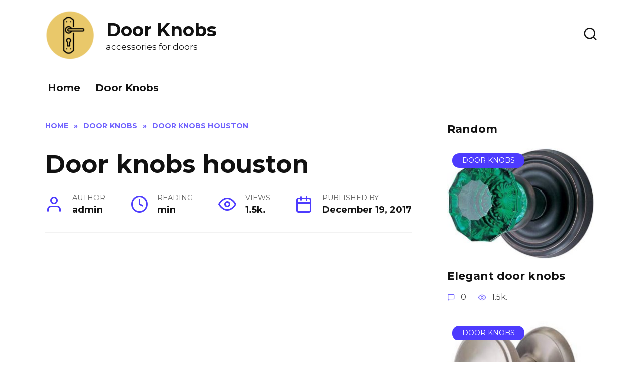

--- FILE ---
content_type: text/html; charset=UTF-8
request_url: https://jamsjewels.com/door-knobs-houston.html
body_size: 11355
content:
<!doctype html>
<html lang="en-US">
<head>
	<meta charset="UTF-8">
	<meta name="viewport" content="width=device-width, initial-scale=1">

	<title>Door knobs houston &#8211; Door Knobs</title>
<meta name='robots' content='max-image-preview:large' />
<link rel='dns-prefetch' href='//fonts.googleapis.com' />
<link rel="alternate" type="application/rss+xml" title="Door Knobs &raquo; Door knobs houston Comments Feed" href="https://jamsjewels.com/door-knobs-houston.html/feed" />
<script type="text/javascript">
window._wpemojiSettings = {"baseUrl":"https:\/\/s.w.org\/images\/core\/emoji\/14.0.0\/72x72\/","ext":".png","svgUrl":"https:\/\/s.w.org\/images\/core\/emoji\/14.0.0\/svg\/","svgExt":".svg","source":{"concatemoji":"https:\/\/jamsjewels.com\/wp-includes\/js\/wp-emoji-release.min.js?ver=6.1.1"}};
/*! This file is auto-generated */
!function(e,a,t){var n,r,o,i=a.createElement("canvas"),p=i.getContext&&i.getContext("2d");function s(e,t){var a=String.fromCharCode,e=(p.clearRect(0,0,i.width,i.height),p.fillText(a.apply(this,e),0,0),i.toDataURL());return p.clearRect(0,0,i.width,i.height),p.fillText(a.apply(this,t),0,0),e===i.toDataURL()}function c(e){var t=a.createElement("script");t.src=e,t.defer=t.type="text/javascript",a.getElementsByTagName("head")[0].appendChild(t)}for(o=Array("flag","emoji"),t.supports={everything:!0,everythingExceptFlag:!0},r=0;r<o.length;r++)t.supports[o[r]]=function(e){if(p&&p.fillText)switch(p.textBaseline="top",p.font="600 32px Arial",e){case"flag":return s([127987,65039,8205,9895,65039],[127987,65039,8203,9895,65039])?!1:!s([55356,56826,55356,56819],[55356,56826,8203,55356,56819])&&!s([55356,57332,56128,56423,56128,56418,56128,56421,56128,56430,56128,56423,56128,56447],[55356,57332,8203,56128,56423,8203,56128,56418,8203,56128,56421,8203,56128,56430,8203,56128,56423,8203,56128,56447]);case"emoji":return!s([129777,127995,8205,129778,127999],[129777,127995,8203,129778,127999])}return!1}(o[r]),t.supports.everything=t.supports.everything&&t.supports[o[r]],"flag"!==o[r]&&(t.supports.everythingExceptFlag=t.supports.everythingExceptFlag&&t.supports[o[r]]);t.supports.everythingExceptFlag=t.supports.everythingExceptFlag&&!t.supports.flag,t.DOMReady=!1,t.readyCallback=function(){t.DOMReady=!0},t.supports.everything||(n=function(){t.readyCallback()},a.addEventListener?(a.addEventListener("DOMContentLoaded",n,!1),e.addEventListener("load",n,!1)):(e.attachEvent("onload",n),a.attachEvent("onreadystatechange",function(){"complete"===a.readyState&&t.readyCallback()})),(e=t.source||{}).concatemoji?c(e.concatemoji):e.wpemoji&&e.twemoji&&(c(e.twemoji),c(e.wpemoji)))}(window,document,window._wpemojiSettings);
</script>
<style type="text/css">
img.wp-smiley,
img.emoji {
	display: inline !important;
	border: none !important;
	box-shadow: none !important;
	height: 1em !important;
	width: 1em !important;
	margin: 0 0.07em !important;
	vertical-align: -0.1em !important;
	background: none !important;
	padding: 0 !important;
}
</style>
	<link rel='stylesheet' id='wp-block-library-css' href='https://jamsjewels.com/wp-includes/css/dist/block-library/style.min.css?ver=6.1.1'  media='all' />
<style id='wp-block-library-theme-inline-css' type='text/css'>
.wp-block-audio figcaption{color:#555;font-size:13px;text-align:center}.is-dark-theme .wp-block-audio figcaption{color:hsla(0,0%,100%,.65)}.wp-block-audio{margin:0 0 1em}.wp-block-code{border:1px solid #ccc;border-radius:4px;font-family:Menlo,Consolas,monaco,monospace;padding:.8em 1em}.wp-block-embed figcaption{color:#555;font-size:13px;text-align:center}.is-dark-theme .wp-block-embed figcaption{color:hsla(0,0%,100%,.65)}.wp-block-embed{margin:0 0 1em}.blocks-gallery-caption{color:#555;font-size:13px;text-align:center}.is-dark-theme .blocks-gallery-caption{color:hsla(0,0%,100%,.65)}.wp-block-image figcaption{color:#555;font-size:13px;text-align:center}.is-dark-theme .wp-block-image figcaption{color:hsla(0,0%,100%,.65)}.wp-block-image{margin:0 0 1em}.wp-block-pullquote{border-top:4px solid;border-bottom:4px solid;margin-bottom:1.75em;color:currentColor}.wp-block-pullquote__citation,.wp-block-pullquote cite,.wp-block-pullquote footer{color:currentColor;text-transform:uppercase;font-size:.8125em;font-style:normal}.wp-block-quote{border-left:.25em solid;margin:0 0 1.75em;padding-left:1em}.wp-block-quote cite,.wp-block-quote footer{color:currentColor;font-size:.8125em;position:relative;font-style:normal}.wp-block-quote.has-text-align-right{border-left:none;border-right:.25em solid;padding-left:0;padding-right:1em}.wp-block-quote.has-text-align-center{border:none;padding-left:0}.wp-block-quote.is-large,.wp-block-quote.is-style-large,.wp-block-quote.is-style-plain{border:none}.wp-block-search .wp-block-search__label{font-weight:700}.wp-block-search__button{border:1px solid #ccc;padding:.375em .625em}:where(.wp-block-group.has-background){padding:1.25em 2.375em}.wp-block-separator.has-css-opacity{opacity:.4}.wp-block-separator{border:none;border-bottom:2px solid;margin-left:auto;margin-right:auto}.wp-block-separator.has-alpha-channel-opacity{opacity:1}.wp-block-separator:not(.is-style-wide):not(.is-style-dots){width:100px}.wp-block-separator.has-background:not(.is-style-dots){border-bottom:none;height:1px}.wp-block-separator.has-background:not(.is-style-wide):not(.is-style-dots){height:2px}.wp-block-table{margin:"0 0 1em 0"}.wp-block-table thead{border-bottom:3px solid}.wp-block-table tfoot{border-top:3px solid}.wp-block-table td,.wp-block-table th{word-break:normal}.wp-block-table figcaption{color:#555;font-size:13px;text-align:center}.is-dark-theme .wp-block-table figcaption{color:hsla(0,0%,100%,.65)}.wp-block-video figcaption{color:#555;font-size:13px;text-align:center}.is-dark-theme .wp-block-video figcaption{color:hsla(0,0%,100%,.65)}.wp-block-video{margin:0 0 1em}.wp-block-template-part.has-background{padding:1.25em 2.375em;margin-top:0;margin-bottom:0}
</style>
<link rel='stylesheet' id='classic-theme-styles-css' href='https://jamsjewels.com/wp-includes/css/classic-themes.min.css?ver=1'  media='all' />
<style id='global-styles-inline-css' type='text/css'>
body{--wp--preset--color--black: #000000;--wp--preset--color--cyan-bluish-gray: #abb8c3;--wp--preset--color--white: #ffffff;--wp--preset--color--pale-pink: #f78da7;--wp--preset--color--vivid-red: #cf2e2e;--wp--preset--color--luminous-vivid-orange: #ff6900;--wp--preset--color--luminous-vivid-amber: #fcb900;--wp--preset--color--light-green-cyan: #7bdcb5;--wp--preset--color--vivid-green-cyan: #00d084;--wp--preset--color--pale-cyan-blue: #8ed1fc;--wp--preset--color--vivid-cyan-blue: #0693e3;--wp--preset--color--vivid-purple: #9b51e0;--wp--preset--gradient--vivid-cyan-blue-to-vivid-purple: linear-gradient(135deg,rgba(6,147,227,1) 0%,rgb(155,81,224) 100%);--wp--preset--gradient--light-green-cyan-to-vivid-green-cyan: linear-gradient(135deg,rgb(122,220,180) 0%,rgb(0,208,130) 100%);--wp--preset--gradient--luminous-vivid-amber-to-luminous-vivid-orange: linear-gradient(135deg,rgba(252,185,0,1) 0%,rgba(255,105,0,1) 100%);--wp--preset--gradient--luminous-vivid-orange-to-vivid-red: linear-gradient(135deg,rgba(255,105,0,1) 0%,rgb(207,46,46) 100%);--wp--preset--gradient--very-light-gray-to-cyan-bluish-gray: linear-gradient(135deg,rgb(238,238,238) 0%,rgb(169,184,195) 100%);--wp--preset--gradient--cool-to-warm-spectrum: linear-gradient(135deg,rgb(74,234,220) 0%,rgb(151,120,209) 20%,rgb(207,42,186) 40%,rgb(238,44,130) 60%,rgb(251,105,98) 80%,rgb(254,248,76) 100%);--wp--preset--gradient--blush-light-purple: linear-gradient(135deg,rgb(255,206,236) 0%,rgb(152,150,240) 100%);--wp--preset--gradient--blush-bordeaux: linear-gradient(135deg,rgb(254,205,165) 0%,rgb(254,45,45) 50%,rgb(107,0,62) 100%);--wp--preset--gradient--luminous-dusk: linear-gradient(135deg,rgb(255,203,112) 0%,rgb(199,81,192) 50%,rgb(65,88,208) 100%);--wp--preset--gradient--pale-ocean: linear-gradient(135deg,rgb(255,245,203) 0%,rgb(182,227,212) 50%,rgb(51,167,181) 100%);--wp--preset--gradient--electric-grass: linear-gradient(135deg,rgb(202,248,128) 0%,rgb(113,206,126) 100%);--wp--preset--gradient--midnight: linear-gradient(135deg,rgb(2,3,129) 0%,rgb(40,116,252) 100%);--wp--preset--duotone--dark-grayscale: url('#wp-duotone-dark-grayscale');--wp--preset--duotone--grayscale: url('#wp-duotone-grayscale');--wp--preset--duotone--purple-yellow: url('#wp-duotone-purple-yellow');--wp--preset--duotone--blue-red: url('#wp-duotone-blue-red');--wp--preset--duotone--midnight: url('#wp-duotone-midnight');--wp--preset--duotone--magenta-yellow: url('#wp-duotone-magenta-yellow');--wp--preset--duotone--purple-green: url('#wp-duotone-purple-green');--wp--preset--duotone--blue-orange: url('#wp-duotone-blue-orange');--wp--preset--font-size--small: 19.5px;--wp--preset--font-size--medium: 20px;--wp--preset--font-size--large: 36.5px;--wp--preset--font-size--x-large: 42px;--wp--preset--font-size--normal: 22px;--wp--preset--font-size--huge: 49.5px;--wp--preset--spacing--20: 0.44rem;--wp--preset--spacing--30: 0.67rem;--wp--preset--spacing--40: 1rem;--wp--preset--spacing--50: 1.5rem;--wp--preset--spacing--60: 2.25rem;--wp--preset--spacing--70: 3.38rem;--wp--preset--spacing--80: 5.06rem;}:where(.is-layout-flex){gap: 0.5em;}body .is-layout-flow > .alignleft{float: left;margin-inline-start: 0;margin-inline-end: 2em;}body .is-layout-flow > .alignright{float: right;margin-inline-start: 2em;margin-inline-end: 0;}body .is-layout-flow > .aligncenter{margin-left: auto !important;margin-right: auto !important;}body .is-layout-constrained > .alignleft{float: left;margin-inline-start: 0;margin-inline-end: 2em;}body .is-layout-constrained > .alignright{float: right;margin-inline-start: 2em;margin-inline-end: 0;}body .is-layout-constrained > .aligncenter{margin-left: auto !important;margin-right: auto !important;}body .is-layout-constrained > :where(:not(.alignleft):not(.alignright):not(.alignfull)){max-width: var(--wp--style--global--content-size);margin-left: auto !important;margin-right: auto !important;}body .is-layout-constrained > .alignwide{max-width: var(--wp--style--global--wide-size);}body .is-layout-flex{display: flex;}body .is-layout-flex{flex-wrap: wrap;align-items: center;}body .is-layout-flex > *{margin: 0;}:where(.wp-block-columns.is-layout-flex){gap: 2em;}.has-black-color{color: var(--wp--preset--color--black) !important;}.has-cyan-bluish-gray-color{color: var(--wp--preset--color--cyan-bluish-gray) !important;}.has-white-color{color: var(--wp--preset--color--white) !important;}.has-pale-pink-color{color: var(--wp--preset--color--pale-pink) !important;}.has-vivid-red-color{color: var(--wp--preset--color--vivid-red) !important;}.has-luminous-vivid-orange-color{color: var(--wp--preset--color--luminous-vivid-orange) !important;}.has-luminous-vivid-amber-color{color: var(--wp--preset--color--luminous-vivid-amber) !important;}.has-light-green-cyan-color{color: var(--wp--preset--color--light-green-cyan) !important;}.has-vivid-green-cyan-color{color: var(--wp--preset--color--vivid-green-cyan) !important;}.has-pale-cyan-blue-color{color: var(--wp--preset--color--pale-cyan-blue) !important;}.has-vivid-cyan-blue-color{color: var(--wp--preset--color--vivid-cyan-blue) !important;}.has-vivid-purple-color{color: var(--wp--preset--color--vivid-purple) !important;}.has-black-background-color{background-color: var(--wp--preset--color--black) !important;}.has-cyan-bluish-gray-background-color{background-color: var(--wp--preset--color--cyan-bluish-gray) !important;}.has-white-background-color{background-color: var(--wp--preset--color--white) !important;}.has-pale-pink-background-color{background-color: var(--wp--preset--color--pale-pink) !important;}.has-vivid-red-background-color{background-color: var(--wp--preset--color--vivid-red) !important;}.has-luminous-vivid-orange-background-color{background-color: var(--wp--preset--color--luminous-vivid-orange) !important;}.has-luminous-vivid-amber-background-color{background-color: var(--wp--preset--color--luminous-vivid-amber) !important;}.has-light-green-cyan-background-color{background-color: var(--wp--preset--color--light-green-cyan) !important;}.has-vivid-green-cyan-background-color{background-color: var(--wp--preset--color--vivid-green-cyan) !important;}.has-pale-cyan-blue-background-color{background-color: var(--wp--preset--color--pale-cyan-blue) !important;}.has-vivid-cyan-blue-background-color{background-color: var(--wp--preset--color--vivid-cyan-blue) !important;}.has-vivid-purple-background-color{background-color: var(--wp--preset--color--vivid-purple) !important;}.has-black-border-color{border-color: var(--wp--preset--color--black) !important;}.has-cyan-bluish-gray-border-color{border-color: var(--wp--preset--color--cyan-bluish-gray) !important;}.has-white-border-color{border-color: var(--wp--preset--color--white) !important;}.has-pale-pink-border-color{border-color: var(--wp--preset--color--pale-pink) !important;}.has-vivid-red-border-color{border-color: var(--wp--preset--color--vivid-red) !important;}.has-luminous-vivid-orange-border-color{border-color: var(--wp--preset--color--luminous-vivid-orange) !important;}.has-luminous-vivid-amber-border-color{border-color: var(--wp--preset--color--luminous-vivid-amber) !important;}.has-light-green-cyan-border-color{border-color: var(--wp--preset--color--light-green-cyan) !important;}.has-vivid-green-cyan-border-color{border-color: var(--wp--preset--color--vivid-green-cyan) !important;}.has-pale-cyan-blue-border-color{border-color: var(--wp--preset--color--pale-cyan-blue) !important;}.has-vivid-cyan-blue-border-color{border-color: var(--wp--preset--color--vivid-cyan-blue) !important;}.has-vivid-purple-border-color{border-color: var(--wp--preset--color--vivid-purple) !important;}.has-vivid-cyan-blue-to-vivid-purple-gradient-background{background: var(--wp--preset--gradient--vivid-cyan-blue-to-vivid-purple) !important;}.has-light-green-cyan-to-vivid-green-cyan-gradient-background{background: var(--wp--preset--gradient--light-green-cyan-to-vivid-green-cyan) !important;}.has-luminous-vivid-amber-to-luminous-vivid-orange-gradient-background{background: var(--wp--preset--gradient--luminous-vivid-amber-to-luminous-vivid-orange) !important;}.has-luminous-vivid-orange-to-vivid-red-gradient-background{background: var(--wp--preset--gradient--luminous-vivid-orange-to-vivid-red) !important;}.has-very-light-gray-to-cyan-bluish-gray-gradient-background{background: var(--wp--preset--gradient--very-light-gray-to-cyan-bluish-gray) !important;}.has-cool-to-warm-spectrum-gradient-background{background: var(--wp--preset--gradient--cool-to-warm-spectrum) !important;}.has-blush-light-purple-gradient-background{background: var(--wp--preset--gradient--blush-light-purple) !important;}.has-blush-bordeaux-gradient-background{background: var(--wp--preset--gradient--blush-bordeaux) !important;}.has-luminous-dusk-gradient-background{background: var(--wp--preset--gradient--luminous-dusk) !important;}.has-pale-ocean-gradient-background{background: var(--wp--preset--gradient--pale-ocean) !important;}.has-electric-grass-gradient-background{background: var(--wp--preset--gradient--electric-grass) !important;}.has-midnight-gradient-background{background: var(--wp--preset--gradient--midnight) !important;}.has-small-font-size{font-size: var(--wp--preset--font-size--small) !important;}.has-medium-font-size{font-size: var(--wp--preset--font-size--medium) !important;}.has-large-font-size{font-size: var(--wp--preset--font-size--large) !important;}.has-x-large-font-size{font-size: var(--wp--preset--font-size--x-large) !important;}
.wp-block-navigation a:where(:not(.wp-element-button)){color: inherit;}
:where(.wp-block-columns.is-layout-flex){gap: 2em;}
.wp-block-pullquote{font-size: 1.5em;line-height: 1.6;}
</style>
<link rel='stylesheet' id='c4wp-public-css' href='https://jamsjewels.com/wp-content/plugins/wp-captcha//assets/css/c4wp-public.css?ver=6.1.1'  media='all' />
<link rel='stylesheet' id='google-fonts-css' href='https://fonts.googleapis.com/css?family=Montserrat%3A400%2C400i%2C700&#038;subset=cyrillic&#038;display=swap&#038;ver=6.1.1'  media='all' />
<link rel='stylesheet' id='reboot-style-css' href='https://jamsjewels.com/wp-content/themes/reboot/assets/css/style.min.css?ver=1.4.9'  media='all' />
<script  src='https://jamsjewels.com/wp-includes/js/jquery/jquery.min.js?ver=3.6.1' id='jquery-core-js'></script>
<script  src='https://jamsjewels.com/wp-includes/js/jquery/jquery-migrate.min.js?ver=3.3.2' id='jquery-migrate-js'></script>
<script  src='https://jamsjewels.com/wp-content/plugins/wp-captcha//assets/js/c4wp-public.js?ver=6.1.1' id='c4wp-public-js'></script>
<link rel="https://api.w.org/" href="https://jamsjewels.com/wp-json/" /><link rel="alternate" type="application/json" href="https://jamsjewels.com/wp-json/wp/v2/posts/1944" /><link rel="EditURI" type="application/rsd+xml" title="RSD" href="https://jamsjewels.com/xmlrpc.php?rsd" />
<link rel="wlwmanifest" type="application/wlwmanifest+xml" href="https://jamsjewels.com/wp-includes/wlwmanifest.xml" />
<meta name="generator" content="WordPress 6.1.1" />
<link rel="canonical" href="https://jamsjewels.com/door-knobs-houston.html" />
<link rel='shortlink' href='https://jamsjewels.com/?p=1944' />
<link rel="alternate" type="application/json+oembed" href="https://jamsjewels.com/wp-json/oembed/1.0/embed?url=https%3A%2F%2Fjamsjewels.com%2Fdoor-knobs-houston.html" />
<link rel="alternate" type="text/xml+oembed" href="https://jamsjewels.com/wp-json/oembed/1.0/embed?url=https%3A%2F%2Fjamsjewels.com%2Fdoor-knobs-houston.html&#038;format=xml" />
<link rel="preload" href="https://jamsjewels.com/wp-content/themes/reboot/assets/fonts/wpshop-core.ttf" as="font" crossorigin><link rel="preload" href="https://jamsjewels.com/wp-content/uploads/2017/12/door-knobs-houston-1-3363.png" as="image" crossorigin>
    <style>body{font-size:20px;}.site-title, .site-title a{font-size:36px;}.site-description{font-size:17px;}.main-navigation ul li a, .main-navigation ul li span, .footer-navigation ul li a, .footer-navigation ul li span{font-size:20px;}</style>
<link rel="icon" href="https://jamsjewels.com/wp-content/uploads/2022/10/cropped-door-handle-icon-32x32.webp" sizes="32x32" />
<link rel="icon" href="https://jamsjewels.com/wp-content/uploads/2022/10/cropped-door-handle-icon-192x192.webp" sizes="192x192" />
<link rel="apple-touch-icon" href="https://jamsjewels.com/wp-content/uploads/2022/10/cropped-door-handle-icon-180x180.webp" />
<meta name="msapplication-TileImage" content="https://jamsjewels.com/wp-content/uploads/2022/10/cropped-door-handle-icon-270x270.webp" />
    <!-- Google tag (gtag.js) -->
<script async src="https://www.googletagmanager.com/gtag/js?id=G-C5370MB04J"></script>
<script>
  window.dataLayer = window.dataLayer || [];
  function gtag(){dataLayer.push(arguments);}
  gtag('js', new Date());

  gtag('config', 'G-C5370MB04J');
</script>    
    <script async src="https://fundingchoicesmessages.google.com/i/pub-8533574201815128?ers=1" nonce="gvwbGe61z8BO7I1fn4Cewg"></script><script nonce="gvwbGe61z8BO7I1fn4Cewg">(function() {function signalGooglefcPresent() {if (!window.frames['googlefcPresent']) {if (document.body) {const iframe = document.createElement('iframe'); iframe.style = 'width: 0; height: 0; border: none; z-index: -1000; left: -1000px; top: -1000px;'; iframe.style.display = 'none'; iframe.name = 'googlefcPresent'; document.body.appendChild(iframe);} else {setTimeout(signalGooglefcPresent, 0);}}}signalGooglefcPresent();})();</script>
</head>

<body class="post-template-default single single-post postid-1944 single-format-standard wp-embed-responsive sidebar-right">

<svg xmlns="http://www.w3.org/2000/svg" viewBox="0 0 0 0" width="0" height="0" focusable="false" role="none" style="visibility: hidden; position: absolute; left: -9999px; overflow: hidden;" ><defs><filter id="wp-duotone-dark-grayscale"><feColorMatrix color-interpolation-filters="sRGB" type="matrix" values=" .299 .587 .114 0 0 .299 .587 .114 0 0 .299 .587 .114 0 0 .299 .587 .114 0 0 " /><feComponentTransfer color-interpolation-filters="sRGB" ><feFuncR type="table" tableValues="0 0.49803921568627" /><feFuncG type="table" tableValues="0 0.49803921568627" /><feFuncB type="table" tableValues="0 0.49803921568627" /><feFuncA type="table" tableValues="1 1" /></feComponentTransfer><feComposite in2="SourceGraphic" operator="in" /></filter></defs></svg><svg xmlns="http://www.w3.org/2000/svg" viewBox="0 0 0 0" width="0" height="0" focusable="false" role="none" style="visibility: hidden; position: absolute; left: -9999px; overflow: hidden;" ><defs><filter id="wp-duotone-grayscale"><feColorMatrix color-interpolation-filters="sRGB" type="matrix" values=" .299 .587 .114 0 0 .299 .587 .114 0 0 .299 .587 .114 0 0 .299 .587 .114 0 0 " /><feComponentTransfer color-interpolation-filters="sRGB" ><feFuncR type="table" tableValues="0 1" /><feFuncG type="table" tableValues="0 1" /><feFuncB type="table" tableValues="0 1" /><feFuncA type="table" tableValues="1 1" /></feComponentTransfer><feComposite in2="SourceGraphic" operator="in" /></filter></defs></svg><svg xmlns="http://www.w3.org/2000/svg" viewBox="0 0 0 0" width="0" height="0" focusable="false" role="none" style="visibility: hidden; position: absolute; left: -9999px; overflow: hidden;" ><defs><filter id="wp-duotone-purple-yellow"><feColorMatrix color-interpolation-filters="sRGB" type="matrix" values=" .299 .587 .114 0 0 .299 .587 .114 0 0 .299 .587 .114 0 0 .299 .587 .114 0 0 " /><feComponentTransfer color-interpolation-filters="sRGB" ><feFuncR type="table" tableValues="0.54901960784314 0.98823529411765" /><feFuncG type="table" tableValues="0 1" /><feFuncB type="table" tableValues="0.71764705882353 0.25490196078431" /><feFuncA type="table" tableValues="1 1" /></feComponentTransfer><feComposite in2="SourceGraphic" operator="in" /></filter></defs></svg><svg xmlns="http://www.w3.org/2000/svg" viewBox="0 0 0 0" width="0" height="0" focusable="false" role="none" style="visibility: hidden; position: absolute; left: -9999px; overflow: hidden;" ><defs><filter id="wp-duotone-blue-red"><feColorMatrix color-interpolation-filters="sRGB" type="matrix" values=" .299 .587 .114 0 0 .299 .587 .114 0 0 .299 .587 .114 0 0 .299 .587 .114 0 0 " /><feComponentTransfer color-interpolation-filters="sRGB" ><feFuncR type="table" tableValues="0 1" /><feFuncG type="table" tableValues="0 0.27843137254902" /><feFuncB type="table" tableValues="0.5921568627451 0.27843137254902" /><feFuncA type="table" tableValues="1 1" /></feComponentTransfer><feComposite in2="SourceGraphic" operator="in" /></filter></defs></svg><svg xmlns="http://www.w3.org/2000/svg" viewBox="0 0 0 0" width="0" height="0" focusable="false" role="none" style="visibility: hidden; position: absolute; left: -9999px; overflow: hidden;" ><defs><filter id="wp-duotone-midnight"><feColorMatrix color-interpolation-filters="sRGB" type="matrix" values=" .299 .587 .114 0 0 .299 .587 .114 0 0 .299 .587 .114 0 0 .299 .587 .114 0 0 " /><feComponentTransfer color-interpolation-filters="sRGB" ><feFuncR type="table" tableValues="0 0" /><feFuncG type="table" tableValues="0 0.64705882352941" /><feFuncB type="table" tableValues="0 1" /><feFuncA type="table" tableValues="1 1" /></feComponentTransfer><feComposite in2="SourceGraphic" operator="in" /></filter></defs></svg><svg xmlns="http://www.w3.org/2000/svg" viewBox="0 0 0 0" width="0" height="0" focusable="false" role="none" style="visibility: hidden; position: absolute; left: -9999px; overflow: hidden;" ><defs><filter id="wp-duotone-magenta-yellow"><feColorMatrix color-interpolation-filters="sRGB" type="matrix" values=" .299 .587 .114 0 0 .299 .587 .114 0 0 .299 .587 .114 0 0 .299 .587 .114 0 0 " /><feComponentTransfer color-interpolation-filters="sRGB" ><feFuncR type="table" tableValues="0.78039215686275 1" /><feFuncG type="table" tableValues="0 0.94901960784314" /><feFuncB type="table" tableValues="0.35294117647059 0.47058823529412" /><feFuncA type="table" tableValues="1 1" /></feComponentTransfer><feComposite in2="SourceGraphic" operator="in" /></filter></defs></svg><svg xmlns="http://www.w3.org/2000/svg" viewBox="0 0 0 0" width="0" height="0" focusable="false" role="none" style="visibility: hidden; position: absolute; left: -9999px; overflow: hidden;" ><defs><filter id="wp-duotone-purple-green"><feColorMatrix color-interpolation-filters="sRGB" type="matrix" values=" .299 .587 .114 0 0 .299 .587 .114 0 0 .299 .587 .114 0 0 .299 .587 .114 0 0 " /><feComponentTransfer color-interpolation-filters="sRGB" ><feFuncR type="table" tableValues="0.65098039215686 0.40392156862745" /><feFuncG type="table" tableValues="0 1" /><feFuncB type="table" tableValues="0.44705882352941 0.4" /><feFuncA type="table" tableValues="1 1" /></feComponentTransfer><feComposite in2="SourceGraphic" operator="in" /></filter></defs></svg><svg xmlns="http://www.w3.org/2000/svg" viewBox="0 0 0 0" width="0" height="0" focusable="false" role="none" style="visibility: hidden; position: absolute; left: -9999px; overflow: hidden;" ><defs><filter id="wp-duotone-blue-orange"><feColorMatrix color-interpolation-filters="sRGB" type="matrix" values=" .299 .587 .114 0 0 .299 .587 .114 0 0 .299 .587 .114 0 0 .299 .587 .114 0 0 " /><feComponentTransfer color-interpolation-filters="sRGB" ><feFuncR type="table" tableValues="0.098039215686275 1" /><feFuncG type="table" tableValues="0 0.66274509803922" /><feFuncB type="table" tableValues="0.84705882352941 0.41960784313725" /><feFuncA type="table" tableValues="1 1" /></feComponentTransfer><feComposite in2="SourceGraphic" operator="in" /></filter></defs></svg>

<div id="page" class="site">
    <a class="skip-link screen-reader-text" href="#content">Skip to content</a>

    <div class="search-screen-overlay js-search-screen-overlay"></div>
    <div class="search-screen js-search-screen">
        
<form role="search" method="get" class="search-form" action="https://jamsjewels.com/">
    <label>
        <span class="screen-reader-text">Search for:</span>
        <input type="search" class="search-field" placeholder="Search…" value="" name="s">
    </label>
    <button type="submit" class="search-submit"></button>
</form>    </div>

    

<header id="masthead" class="site-header full" itemscope itemtype="http://schema.org/WPHeader">
    <div class="site-header-inner fixed">

        <div class="humburger js-humburger"><span></span><span></span><span></span></div>

        
<div class="site-branding">

    <div class="site-logotype"><a href="https://jamsjewels.com/"><img src="https://jamsjewels.com/wp-content/uploads/2022/10/cropped-door-handle-icon.webp" width="512" height="512" alt="Door Knobs"></a></div><div class="site-branding__body"><div class="site-title"><a href="https://jamsjewels.com/">Door Knobs</a></div><p class="site-description">accessories for doors</p></div></div><!-- .site-branding -->                <div class="header-search">
                    <span class="search-icon js-search-icon"></span>
                </div>
            
    </div>
</header><!-- #masthead -->


    
    
    <nav id="site-navigation" class="main-navigation fixed" itemscope itemtype="http://schema.org/SiteNavigationElement">
        <div class="main-navigation-inner full">
            <div class="menu-1-container"><ul id="header_menu" class="menu"><li id="menu-item-2978" class="menu-item menu-item-type-custom menu-item-object-custom menu-item-2978"><a href="/">Home</a></li>
<li id="menu-item-2949" class="menu-item menu-item-type-taxonomy menu-item-object-category current-post-ancestor current-menu-parent current-post-parent menu-item-2949"><a href="https://jamsjewels.com/category/door-knobs">Door Knobs</a></li>
</ul></div>        </div>
    </nav><!-- #site-navigation -->

    

    <div class="mobile-menu-placeholder js-mobile-menu-placeholder"></div>
    
	
    <div id="content" class="site-content fixed">

        
        <div class="site-content-inner">
    
        
        <div id="primary" class="content-area" itemscope itemtype="http://schema.org/Article">
            <main id="main" class="site-main article-card">

                
<article id="post-1944" class="article-post post-1944 post type-post status-publish format-standard has-post-thumbnail  category-door-knobs">

    
        <div class="breadcrumb" itemscope itemtype="http://schema.org/BreadcrumbList"><span class="breadcrumb-item" itemprop="itemListElement" itemscope itemtype="http://schema.org/ListItem"><a href="https://jamsjewels.com/" itemprop="item"><span itemprop="name">Home</span></a><meta itemprop="position" content="0"></span> <span class="breadcrumb-separator">»</span> <span class="breadcrumb-item" itemprop="itemListElement" itemscope itemtype="http://schema.org/ListItem"><a href="https://jamsjewels.com/category/door-knobs" itemprop="item"><span itemprop="name">Door Knobs</span></a><meta itemprop="position" content="1"></span> <span class="breadcrumb-separator">»</span> <span class="breadcrumb-item breadcrumb_last" itemprop="itemListElement" itemscope itemtype="http://schema.org/ListItem"><span itemprop="name">Door knobs houston</span><meta itemprop="position" content="2"></span></div>
                                <h1 class="entry-title" itemprop="headline">Door knobs houston</h1>
                    
        
	
    
            <div class="entry-meta">
            <span class="entry-author"><span class="entry-label">Author</span> <span itemprop="author">admin</span></span>            <span class="entry-time"><span class="entry-label">Reading</span>  min</span>            <span class="entry-views"><span class="entry-label">Views</span> <span class="js-views-count" data-post_id="1944">1.5k.</span></span>            <span class="entry-date"><span class="entry-label">Published by</span> <time itemprop="datePublished" datetime="2017-12-19">December 19, 2017</time></span>
                    </div>
    
    

<script type="text/javascript">
amzn_assoc_placement = "adunit0";
amzn_assoc_tracking_id = "bedroom0fb-20";
amzn_assoc_ad_mode = "search";
amzn_assoc_ad_type = "smart";
amzn_assoc_marketplace = "amazon";
amzn_assoc_region = "US";
amzn_assoc_default_search_phrase = "Door knobs houston";
amzn_assoc_default_category = "All";
amzn_assoc_linkid = "876222a17daab732e9128d36ca036374";
amzn_assoc_search_bar = "true";
amzn_assoc_search_bar_position = "top";
amzn_assoc_title = "Shop Related Products";
</script>
<script src="//z-na.amazon-adsystem.com/widgets/onejs?MarketPlace=US"></script>



    <div class="entry-content" itemprop="articleBody">
        <p><div style="float: left; width: 350px;">
<script async src="//pagead2.googlesyndication.com/pagead/js/adsbygoogle.js"></script> <!-- jamsjewels.com-336*280 --> <ins class="adsbygoogle" style="display: inline-block; width: 336px; height: 280px;" data-ad-client="ca-pub-8533574201815128" data-ad-slot="5926989300"></ins> <script>
(adsbygoogle = window.adsbygoogle || []).push({});
</script>
</div>
<div><script async src="//pagead2.googlesyndication.com/pagead/js/adsbygoogle.js"></script> <!-- jamsjewels.com-336*280 --> <ins class="adsbygoogle" style="display: inline-block; width: 336px; height: 280px;" data-ad-client="ca-pub-8533574201815128" data-ad-slot="5926989300"></ins> <script>
(adsbygoogle = window.adsbygoogle || []).push({});
</script></div></p><p><img class='imgprp' alt='door knobs houston photo - 1' src='https://jamsjewels.com/wp-content/uploads/imgp/door-knobs-houston-1-3363.png'><br /><!--nextpart--><img class='imgprp' alt='door knobs houston photo - 2' src='https://jamsjewels.com/wp-content/uploads/imgp/door-knobs-houston-2-9383.jpg'><br /><!--nextpart--><img class='imgprp' alt='door knobs houston photo - 3' src='https://jamsjewels.com/wp-content/uploads/imgp/door-knobs-houston-3-6443.PNG'><br /><!--nextpart--><img class='imgprp' alt='door knobs houston photo - 4' src='https://jamsjewels.com/wp-content/uploads/imgp/door-knobs-houston-4-7572.jpg'><br /><!--nextpart--><img class='imgprp' alt='door knobs houston photo - 5' src='https://jamsjewels.com/wp-content/uploads/imgp/door-knobs-houston-5-4126.jpg'><br /><!--nextpart--><img class='imgprp' alt='door knobs houston photo - 6' src='https://jamsjewels.com/wp-content/uploads/imgp/door-knobs-houston-6-2426.jpg'><br /><!--nextpart--><img class='imgprp' alt='door knobs houston photo - 7' src='https://jamsjewels.com/wp-content/uploads/imgp/door-knobs-houston-7-9607.gif'><br /><!--nextpart--><img class='imgprp' alt='door knobs houston photo - 8' src='https://jamsjewels.com/wp-content/uploads/imgp/door-knobs-houston-8-4039.jpg'><br /><!--nextpart--><img class='imgprp' alt='door knobs houston photo - 9' src='https://jamsjewels.com/wp-content/uploads/imgp/door-knobs-houston-9-3013.jpg'><br /><!--nextpart--><img class='imgprp' alt='door knobs houston photo - 10' src='https://jamsjewels.com/wp-content/uploads/imgp/door-knobs-houston-10-9721.jpg'><br /><!--nextpart--><img class='imgprp' alt='door knobs houston photo - 11' src='https://jamsjewels.com/wp-content/uploads/imgp/door-knobs-houston-11-5168.jpg'><br /><!--nextpart--><img class='imgprp' alt='door knobs houston photo - 12' src='https://jamsjewels.com/wp-content/uploads/imgp/door-knobs-houston-12-7320.jpg'><br /><!--nextpart--><img class='imgprp' alt='door knobs houston photo - 13' src='https://jamsjewels.com/wp-content/uploads/imgp/door-knobs-houston-13-7649.jpg'><br /><!--nextpart--><img class='imgprp' alt='door knobs houston photo - 14' src='https://jamsjewels.com/wp-content/uploads/imgp/door-knobs-houston-14-4992.jpg'><br /><!--nextpart--><img class='imgprp' alt='door knobs houston photo - 15' src='https://jamsjewels.com/wp-content/uploads/imgp/door-knobs-houston-15-5030.jpg'><br /><!--nextpart--><img class='imgprp' alt='door knobs houston photo - 16' src='https://jamsjewels.com/wp-content/uploads/imgp/door-knobs-houston-16-9711.jpg'><br /><!--nextpart--><img class='imgprp' alt='door knobs houston photo - 17' src='https://jamsjewels.com/wp-content/uploads/imgp/door-knobs-houston-17-3467.jpg'><br /><!--nextpart--><img class='imgprp' alt='door knobs houston photo - 18' src='https://jamsjewels.com/wp-content/uploads/imgp/door-knobs-houston-18-6832.jpg'><br /><!--nextpart--><img class='imgprp' alt='door knobs houston photo - 19' src='https://jamsjewels.com/wp-content/uploads/imgp/door-knobs-houston-19-5186.jpg'><br /><!--nextpart--><img class='imgprp' alt='door knobs houston photo - 20' src='https://jamsjewels.com/wp-content/uploads/imgp/door-knobs-houston-20-4735.jpg'><br /><!--nextpart--></p>
<div class='video_container'><iframe src='//www.youtube.com/embed/1gNSymepSNM' frameborder='0' allowfullscreen class='video'></iframe></div>
<p></p>
<!-- toc empty --><p><script async src="//pagead2.googlesyndication.com/pagead/js/adsbygoogle.js"></script> <!-- jamsjewels.com-resp-menu --> <ins class="adsbygoogle" style="display: block;" data-ad-client="ca-pub-8533574201815128" data-ad-slot="7110001048" data-ad-format="link" data-full-width-responsive="true"></ins> <script>
(adsbygoogle = window.adsbygoogle || []).push({});
</script></p>    </div><!-- .entry-content -->

</article>

<h3>View price and Buy</h3>
<center><a target="_blank" href="https://www.amazon.com/gp/search/ref=as_li_qf_sp_sr_tl?ie=UTF8&camp=1789&creative=9325&index=aps&keywords=door knobs houston&linkCode=ur2&tag=bedroom0fb-20&linkId=O5TRGERBF7JYPO25"><img width="600" src="/wp-content/uploads/2022/10/Buy-Now-from-Amazon-Button.webp" alt="Get a Price on the door knobs houston" title="Get a Price on the door knobs houston"></a></center><br /><br />






    <div class="rating-box">
        <div class="rating-box__header">Rate article</div>
		<div class="wp-star-rating js-star-rating star-rating--score-0" data-post-id="1944" data-rating-count="0" data-rating-sum="0" data-rating-value="0"><span class="star-rating-item js-star-rating-item" data-score="1"><svg aria-hidden="true" role="img" xmlns="http://www.w3.org/2000/svg" viewBox="0 0 576 512" class="i-ico"><path fill="currentColor" d="M259.3 17.8L194 150.2 47.9 171.5c-26.2 3.8-36.7 36.1-17.7 54.6l105.7 103-25 145.5c-4.5 26.3 23.2 46 46.4 33.7L288 439.6l130.7 68.7c23.2 12.2 50.9-7.4 46.4-33.7l-25-145.5 105.7-103c19-18.5 8.5-50.8-17.7-54.6L382 150.2 316.7 17.8c-11.7-23.6-45.6-23.9-57.4 0z" class="ico-star"></path></svg></span><span class="star-rating-item js-star-rating-item" data-score="2"><svg aria-hidden="true" role="img" xmlns="http://www.w3.org/2000/svg" viewBox="0 0 576 512" class="i-ico"><path fill="currentColor" d="M259.3 17.8L194 150.2 47.9 171.5c-26.2 3.8-36.7 36.1-17.7 54.6l105.7 103-25 145.5c-4.5 26.3 23.2 46 46.4 33.7L288 439.6l130.7 68.7c23.2 12.2 50.9-7.4 46.4-33.7l-25-145.5 105.7-103c19-18.5 8.5-50.8-17.7-54.6L382 150.2 316.7 17.8c-11.7-23.6-45.6-23.9-57.4 0z" class="ico-star"></path></svg></span><span class="star-rating-item js-star-rating-item" data-score="3"><svg aria-hidden="true" role="img" xmlns="http://www.w3.org/2000/svg" viewBox="0 0 576 512" class="i-ico"><path fill="currentColor" d="M259.3 17.8L194 150.2 47.9 171.5c-26.2 3.8-36.7 36.1-17.7 54.6l105.7 103-25 145.5c-4.5 26.3 23.2 46 46.4 33.7L288 439.6l130.7 68.7c23.2 12.2 50.9-7.4 46.4-33.7l-25-145.5 105.7-103c19-18.5 8.5-50.8-17.7-54.6L382 150.2 316.7 17.8c-11.7-23.6-45.6-23.9-57.4 0z" class="ico-star"></path></svg></span><span class="star-rating-item js-star-rating-item" data-score="4"><svg aria-hidden="true" role="img" xmlns="http://www.w3.org/2000/svg" viewBox="0 0 576 512" class="i-ico"><path fill="currentColor" d="M259.3 17.8L194 150.2 47.9 171.5c-26.2 3.8-36.7 36.1-17.7 54.6l105.7 103-25 145.5c-4.5 26.3 23.2 46 46.4 33.7L288 439.6l130.7 68.7c23.2 12.2 50.9-7.4 46.4-33.7l-25-145.5 105.7-103c19-18.5 8.5-50.8-17.7-54.6L382 150.2 316.7 17.8c-11.7-23.6-45.6-23.9-57.4 0z" class="ico-star"></path></svg></span><span class="star-rating-item js-star-rating-item" data-score="5"><svg aria-hidden="true" role="img" xmlns="http://www.w3.org/2000/svg" viewBox="0 0 576 512" class="i-ico"><path fill="currentColor" d="M259.3 17.8L194 150.2 47.9 171.5c-26.2 3.8-36.7 36.1-17.7 54.6l105.7 103-25 145.5c-4.5 26.3 23.2 46 46.4 33.7L288 439.6l130.7 68.7c23.2 12.2 50.9-7.4 46.4-33.7l-25-145.5 105.7-103c19-18.5 8.5-50.8-17.7-54.6L382 150.2 316.7 17.8c-11.7-23.6-45.6-23.9-57.4 0z" class="ico-star"></path></svg></span></div>    </div>


    <div class="entry-social">
		
        		<div class="social-buttons"><span class="social-button social-button--facebook" data-social="facebook"></span><span class="social-button social-button--twitter" data-social="twitter"></span><span class="social-button social-button--whatsapp" data-social="whatsapp"></span><span class="social-button social-button--pinterest" data-social="pinterest" data-url="https://jamsjewels.com/door-knobs-houston.html" data-title="Door knobs houston" data-description="" data-image="https://jamsjewels.com/wp-content/uploads/2017/12/door-knobs-houston-1-3363-150x150.png"></span><span class="social-button social-button--viber" data-social="viber"></span></div>            </div>





<meta itemscope itemprop="mainEntityOfPage" itemType="https://schema.org/WebPage" itemid="https://jamsjewels.com/door-knobs-houston.html" content="Door knobs houston">
    <meta itemprop="dateModified" content="2017-12-19">
<div itemprop="publisher" itemscope itemtype="https://schema.org/Organization" style="display: none;"><div itemprop="logo" itemscope itemtype="https://schema.org/ImageObject"><img itemprop="url image" src="https://jamsjewels.com/wp-content/uploads/2022/10/cropped-door-handle-icon.webp" alt="Door Knobs"></div><meta itemprop="name" content="Door Knobs"><meta itemprop="telephone" content="Door Knobs"><meta itemprop="address" content="https://jamsjewels.com"></div>
<div id="comments" class="comments-area">

    	<div id="respond" class="comment-respond">
		<div id="reply-title" class="comment-reply-title">Add a comment <small><a rel="nofollow" id="cancel-comment-reply-link" href="/door-knobs-houston.html#respond" style="display:none;">Cancel reply</a></small></div><p class="must-log-in">You must be <a href="https://jamsjewels.com/romeo?redirect_to=https%3A%2F%2Fjamsjewels.com%2Fdoor-knobs-houston.html">logged in</a> to post a comment.</p>	</div><!-- #respond -->
	

    
</div><!-- #comments -->

            </main><!-- #main -->
        </div><!-- #primary -->

        
<aside id="secondary" class="widget-area" itemscope itemtype="http://schema.org/WPSideBar">
    <div class="sticky-sidebar js-sticky-sidebar">

        
        <div id="wpshop_widget_articles-3" class="widget widget_wpshop_widget_articles"><div class="widget-header">Random</div><div class="widget-articles">
<article class="post-card post-card--vertical">
      <div class="post-card__thumbnail">
            <a href="https://jamsjewels.com/elegant-door-knobs.html">
                <img width="293" height="220" src="https://jamsjewels.com/wp-content/uploads/2017/12/elegant-door-knobs-1-5115.jpg" class="attachment-reboot_small size-reboot_small wp-post-image" alt="" decoding="async" loading="lazy" srcset="https://jamsjewels.com/wp-content/uploads/2017/12/elegant-door-knobs-1-5115.jpg 800w, https://jamsjewels.com/wp-content/uploads/2017/12/elegant-door-knobs-1-5115-300x225.jpg 300w, https://jamsjewels.com/wp-content/uploads/2017/12/elegant-door-knobs-1-5115-768x576.jpg 768w" sizes="(max-width: 293px) 100vw, 293px" />
                <span class="post-card__category">Door Knobs</span>            </a>
        </div>
    
    <div class="post-card__body">
        <div class="post-card__title"><a href="https://jamsjewels.com/elegant-door-knobs.html">Elegant door knobs</a></div>

                    <div class="post-card__description">
                            </div>
        
                    <div class="post-card__meta">
                                    <span class="post-card__comments">0</span>
                                <span class="post-card__views">1.5k.</span>            </div>
            </div>
</article>
<article class="post-card post-card--vertical">
      <div class="post-card__thumbnail">
            <a href="https://jamsjewels.com/bulk-door-knobs.html">
                <img width="269" height="220" src="https://jamsjewels.com/wp-content/uploads/2017/06/bulk-door-knobs-1-3679.jpg" class="attachment-reboot_small size-reboot_small wp-post-image" alt="" decoding="async" loading="lazy" srcset="https://jamsjewels.com/wp-content/uploads/2017/06/bulk-door-knobs-1-3679.jpg 800w, https://jamsjewels.com/wp-content/uploads/2017/06/bulk-door-knobs-1-3679-300x246.jpg 300w, https://jamsjewels.com/wp-content/uploads/2017/06/bulk-door-knobs-1-3679-768x629.jpg 768w" sizes="(max-width: 269px) 100vw, 269px" />
                <span class="post-card__category">Door Knobs</span>            </a>
        </div>
    
    <div class="post-card__body">
        <div class="post-card__title"><a href="https://jamsjewels.com/bulk-door-knobs.html">Bulk door knobs</a></div>

                    <div class="post-card__description">
                            </div>
        
                    <div class="post-card__meta">
                                    <span class="post-card__comments">0</span>
                                <span class="post-card__views">1k.</span>            </div>
            </div>
</article>
<article class="post-card post-card--vertical">
      <div class="post-card__thumbnail">
            <a href="https://jamsjewels.com/master-lock-door-knob.html">
                <img width="220" height="220" src="https://jamsjewels.com/wp-content/uploads/2017/12/master-lock-door-knob-1-3422.jpg" class="attachment-reboot_small size-reboot_small wp-post-image" alt="" decoding="async" loading="lazy" srcset="https://jamsjewels.com/wp-content/uploads/2017/12/master-lock-door-knob-1-3422.jpg 2000w, https://jamsjewels.com/wp-content/uploads/2017/12/master-lock-door-knob-1-3422-150x150.jpg 150w, https://jamsjewels.com/wp-content/uploads/2017/12/master-lock-door-knob-1-3422-300x300.jpg 300w, https://jamsjewels.com/wp-content/uploads/2017/12/master-lock-door-knob-1-3422-768x768.jpg 768w, https://jamsjewels.com/wp-content/uploads/2017/12/master-lock-door-knob-1-3422-1024x1024.jpg 1024w" sizes="(max-width: 220px) 100vw, 220px" />
                <span class="post-card__category">Door Knobs</span>            </a>
        </div>
    
    <div class="post-card__body">
        <div class="post-card__title"><a href="https://jamsjewels.com/master-lock-door-knob.html">Master lock door knob</a></div>

                    <div class="post-card__description">
                            </div>
        
                    <div class="post-card__meta">
                                    <span class="post-card__comments">0</span>
                                <span class="post-card__views">1.3k.</span>            </div>
            </div>
</article>
<article class="post-card post-card--vertical">
      <div class="post-card__thumbnail">
            <a href="https://jamsjewels.com/door-knob-keypad.html">
                <img width="220" height="220" src="https://jamsjewels.com/wp-content/uploads/2017/12/door-knob-keypad-1-2536.jpg" class="attachment-reboot_small size-reboot_small wp-post-image" alt="" decoding="async" loading="lazy" srcset="https://jamsjewels.com/wp-content/uploads/2017/12/door-knob-keypad-1-2536.jpg 600w, https://jamsjewels.com/wp-content/uploads/2017/12/door-knob-keypad-1-2536-150x150.jpg 150w, https://jamsjewels.com/wp-content/uploads/2017/12/door-knob-keypad-1-2536-300x300.jpg 300w" sizes="(max-width: 220px) 100vw, 220px" />
                <span class="post-card__category">Door Knobs</span>            </a>
        </div>
    
    <div class="post-card__body">
        <div class="post-card__title"><a href="https://jamsjewels.com/door-knob-keypad.html">Door knob keypad</a></div>

                    <div class="post-card__description">
                            </div>
        
                    <div class="post-card__meta">
                                    <span class="post-card__comments">0</span>
                                <span class="post-card__views">1.5k.</span>            </div>
            </div>
</article>
<article class="post-card post-card--vertical">
      <div class="post-card__thumbnail">
            <a href="https://jamsjewels.com/shell-door-knobs.html">
                <img width="220" height="220" src="https://jamsjewels.com/wp-content/uploads/2018/04/shell-door-knobs-1-9554.jpg" class="attachment-reboot_small size-reboot_small wp-post-image" alt="" decoding="async" loading="lazy" srcset="https://jamsjewels.com/wp-content/uploads/2018/04/shell-door-knobs-1-9554.jpg 950w, https://jamsjewels.com/wp-content/uploads/2018/04/shell-door-knobs-1-9554-150x150.jpg 150w, https://jamsjewels.com/wp-content/uploads/2018/04/shell-door-knobs-1-9554-300x300.jpg 300w, https://jamsjewels.com/wp-content/uploads/2018/04/shell-door-knobs-1-9554-768x768.jpg 768w" sizes="(max-width: 220px) 100vw, 220px" />
                <span class="post-card__category">Door Knobs</span>            </a>
        </div>
    
    <div class="post-card__body">
        <div class="post-card__title"><a href="https://jamsjewels.com/shell-door-knobs.html">Shell door knobs</a></div>

                    <div class="post-card__description">
                            </div>
        
                    <div class="post-card__meta">
                                    <span class="post-card__comments">0</span>
                                <span class="post-card__views">880</span>            </div>
            </div>
</article></div></div><div id="block-2" class="widget widget_block widget_text">
<p class=""></p>
</div>
        
    </div>
</aside><!-- #secondary -->

    
    <div id="related-posts" class="related-posts fixed"><div class="related-posts__header">You may also like</div><div class="post-cards post-cards--vertical">
<div class="post-card post-card--related">
    <div class="post-card__thumbnail"><a href="https://jamsjewels.com/foam-door-knob-hangers.html"><img width="293" height="220" src="https://jamsjewels.com/wp-content/uploads/2017/12/foam-door-knob-hangers-1-6210.jpg" class="attachment-reboot_small size-reboot_small wp-post-image" alt="" decoding="async" loading="lazy" srcset="https://jamsjewels.com/wp-content/uploads/2017/12/foam-door-knob-hangers-1-6210.jpg 1500w, https://jamsjewels.com/wp-content/uploads/2017/12/foam-door-knob-hangers-1-6210-300x225.jpg 300w, https://jamsjewels.com/wp-content/uploads/2017/12/foam-door-knob-hangers-1-6210-768x576.jpg 768w, https://jamsjewels.com/wp-content/uploads/2017/12/foam-door-knob-hangers-1-6210-1024x768.jpg 1024w" sizes="(max-width: 293px) 100vw, 293px" /></a></div><div class="post-card__title"><a href="https://jamsjewels.com/foam-door-knob-hangers.html">Beautiful hangers for foam plastic door handles</a></div><div class="post-card__description">A styrofoam doorknob hanger is a great way to convey</div><div class="post-card__meta"><span class="post-card__comments">0</span><span class="post-card__views">4.1k.</span></div>
</div>

<div class="post-card post-card--related">
    <div class="post-card__thumbnail"><a href="https://jamsjewels.com/plastic-door-knob-bags.html"><img width="165" height="220" src="https://jamsjewels.com/wp-content/uploads/2017/12/plastic-door-knob-bags-1-7038.jpg" class="attachment-reboot_small size-reboot_small wp-post-image" alt="" decoding="async" loading="lazy" srcset="https://jamsjewels.com/wp-content/uploads/2017/12/plastic-door-knob-bags-1-7038.jpg 735w, https://jamsjewels.com/wp-content/uploads/2017/12/plastic-door-knob-bags-1-7038-225x300.jpg 225w" sizes="(max-width: 165px) 100vw, 165px" /></a></div><div class="post-card__title"><a href="https://jamsjewels.com/plastic-door-knob-bags.html">Plastic Door Knobs Bags</a></div><div class="post-card__description">Nowadays, there are several ways to simplify product</div><div class="post-card__meta"><span class="post-card__comments">0</span><span class="post-card__views">4k.</span></div>
</div>

<div class="post-card post-card--related">
    <div class="post-card__thumbnail"><a href="https://jamsjewels.com/keyless-entry-door-knob.html"><img width="222" height="220" src="https://jamsjewels.com/wp-content/uploads/2017/06/keyless-entry-door-knob-1-7451.jpg" class="attachment-reboot_small size-reboot_small wp-post-image" alt="" decoding="async" loading="lazy" srcset="https://jamsjewels.com/wp-content/uploads/2017/06/keyless-entry-door-knob-1-7451.jpg 774w, https://jamsjewels.com/wp-content/uploads/2017/06/keyless-entry-door-knob-1-7451-150x150.jpg 150w, https://jamsjewels.com/wp-content/uploads/2017/06/keyless-entry-door-knob-1-7451-300x298.jpg 300w, https://jamsjewels.com/wp-content/uploads/2017/06/keyless-entry-door-knob-1-7451-768x762.jpg 768w" sizes="(max-width: 222px) 100vw, 222px" /></a></div><div class="post-card__title"><a href="https://jamsjewels.com/keyless-entry-door-knob.html">Keyless Entry Door Knob &#8211; How can it work? + Video Review</a></div><div class="post-card__description">Keyless Entry Door Knob are extremely beneficial and</div><div class="post-card__meta"><span class="post-card__comments">0</span><span class="post-card__views">4.9k.</span></div>
</div>

<div class="post-card post-card--related">
    <div class="post-card__thumbnail"><a href="https://jamsjewels.com/baby-proof-door-knob.html"><img width="293" height="220" src="https://jamsjewels.com/wp-content/uploads/2017/06/baby-proof-door-knob-1-4806.jpg" class="attachment-reboot_small size-reboot_small wp-post-image" alt="" decoding="async" loading="lazy" srcset="https://jamsjewels.com/wp-content/uploads/2017/06/baby-proof-door-knob-1-4806.jpg 1600w, https://jamsjewels.com/wp-content/uploads/2017/06/baby-proof-door-knob-1-4806-300x225.jpg 300w, https://jamsjewels.com/wp-content/uploads/2017/06/baby-proof-door-knob-1-4806-768x576.jpg 768w, https://jamsjewels.com/wp-content/uploads/2017/06/baby-proof-door-knob-1-4806-1024x768.jpg 1024w" sizes="(max-width: 293px) 100vw, 293px" /></a></div><div class="post-card__title"><a href="https://jamsjewels.com/baby-proof-door-knob.html">Baby Proof Door Knob</a></div><div class="post-card__description">Children get hold of anything and everything around them.</div><div class="post-card__meta"><span class="post-card__comments">0</span><span class="post-card__views">4.7k.</span></div>
</div>

<div class="post-card post-card--related">
    <div class="post-card__thumbnail"><a href="https://jamsjewels.com/emtek-door-knobs-discount.html"><img width="217" height="220" src="https://jamsjewels.com/wp-content/uploads/2017/12/emtek-door-knobs-discount-1-3570.png" class="attachment-reboot_small size-reboot_small wp-post-image" alt="" decoding="async" loading="lazy" srcset="https://jamsjewels.com/wp-content/uploads/2017/12/emtek-door-knobs-discount-1-3570.png 590w, https://jamsjewels.com/wp-content/uploads/2017/12/emtek-door-knobs-discount-1-3570-296x300.png 296w" sizes="(max-width: 217px) 100vw, 217px" /></a></div><div class="post-card__title"><a href="https://jamsjewels.com/emtek-door-knobs-discount.html">Emtek Door Knobs Discount</a></div><div class="post-card__description">In the entire plan of things, it&#8217;s occasionally</div><div class="post-card__meta"><span class="post-card__comments">0</span><span class="post-card__views">5.2k.</span></div>
</div>

<div class="post-card post-card--related">
    <div class="post-card__thumbnail"><a href="https://jamsjewels.com/m-tech-door-knobs.html"><img width="220" height="220" src="https://jamsjewels.com/wp-content/uploads/2017/12/m-tech-door-knobs-1-8431.jpg" class="attachment-reboot_small size-reboot_small wp-post-image" alt="" decoding="async" loading="lazy" srcset="https://jamsjewels.com/wp-content/uploads/2017/12/m-tech-door-knobs-1-8431.jpg 720w, https://jamsjewels.com/wp-content/uploads/2017/12/m-tech-door-knobs-1-8431-150x150.jpg 150w, https://jamsjewels.com/wp-content/uploads/2017/12/m-tech-door-knobs-1-8431-300x300.jpg 300w" sizes="(max-width: 220px) 100vw, 220px" /></a></div><div class="post-card__title"><a href="https://jamsjewels.com/m-tech-door-knobs.html">All About m tech door knobs</a></div><div class="post-card__description">Handling the door is to stand in the middle of the</div><div class="post-card__meta"><span class="post-card__comments">0</span><span class="post-card__views">4.1k.</span></div>
</div>

<div class="post-card post-card--related">
    <div class="post-card__thumbnail"><a href="https://jamsjewels.com/laura-ashley-door-knobs.html"><img width="220" height="220" src="https://jamsjewels.com/wp-content/uploads/2018/04/laura-ashley-door-knobs-1-5266.jpg" class="attachment-reboot_small size-reboot_small wp-post-image" alt="" decoding="async" loading="lazy" srcset="https://jamsjewels.com/wp-content/uploads/2018/04/laura-ashley-door-knobs-1-5266.jpg 2500w, https://jamsjewels.com/wp-content/uploads/2018/04/laura-ashley-door-knobs-1-5266-150x150.jpg 150w, https://jamsjewels.com/wp-content/uploads/2018/04/laura-ashley-door-knobs-1-5266-300x300.jpg 300w, https://jamsjewels.com/wp-content/uploads/2018/04/laura-ashley-door-knobs-1-5266-768x768.jpg 768w, https://jamsjewels.com/wp-content/uploads/2018/04/laura-ashley-door-knobs-1-5266-1024x1024.jpg 1024w" sizes="(max-width: 220px) 100vw, 220px" /></a></div><div class="post-card__title"><a href="https://jamsjewels.com/laura-ashley-door-knobs.html">Laura Ashley Door Knobs Are More Popular Than Ever!</a></div><div class="post-card__description">Do you adore the look of classical installations and</div><div class="post-card__meta"><span class="post-card__comments">0</span><span class="post-card__views">5.6k.</span></div>
</div>

<div class="post-card post-card--related">
    <div class="post-card__thumbnail"><a href="https://jamsjewels.com/pine-door-knobs.html"><img width="236" height="220" src="https://jamsjewels.com/wp-content/uploads/2018/04/pine-door-knobs-1-2790.jpg" class="attachment-reboot_small size-reboot_small wp-post-image" alt="" decoding="async" loading="lazy" srcset="https://jamsjewels.com/wp-content/uploads/2018/04/pine-door-knobs-1-2790.jpg 698w, https://jamsjewels.com/wp-content/uploads/2018/04/pine-door-knobs-1-2790-300x280.jpg 300w, https://jamsjewels.com/wp-content/uploads/2018/04/pine-door-knobs-1-2790-140x130.jpg 140w, https://jamsjewels.com/wp-content/uploads/2018/04/pine-door-knobs-1-2790-60x57.jpg 60w" sizes="(max-width: 236px) 100vw, 236px" /></a></div><div class="post-card__title"><a href="https://jamsjewels.com/pine-door-knobs.html">Pine Door Knobs : A Reflection on Your Style and Taste</a></div><div class="post-card__description">You probably won&#8217;t know it, yet in the event</div><div class="post-card__meta"><span class="post-card__comments">0</span><span class="post-card__views">4.3k.</span></div>
</div>
</div></div>

</div><!--.site-content-inner-->


</div><!--.site-content-->





<div class="site-footer-container ">

    

    <footer id="colophon" class="site-footer site-footer--style-gray full">
        <div class="site-footer-inner fixed">

            
            
<div class="footer-bottom">
    <div class="footer-info">
        © 2012 - 2026 JamsJewels.com is a participant in the Amazon Services LLC Associates Program
	        </div>

    </div>
        </div>
    </footer><!--.site-footer-->
</div>


    <button type="button" class="scrolltop js-scrolltop"></button>

</div><!-- #page -->

<script type='text/javascript' id='reboot-scripts-js-extra'>
/* <![CDATA[ */
var settings_array = {"rating_text_average":"average","rating_text_from":"from","lightbox_display":"1","sidebar_fixed":"1"};
var wps_ajax = {"url":"https:\/\/jamsjewels.com\/wp-admin\/admin-ajax.php","nonce":"4fbe1c18e6"};
/* ]]> */
</script>
<script  src='https://jamsjewels.com/wp-content/themes/reboot/assets/js/scripts.min.js?ver=1.4.9' id='reboot-scripts-js'></script>
<script  src='https://jamsjewels.com/wp-includes/js/comment-reply.min.js?ver=6.1.1' id='comment-reply-js'></script>
<script type='text/javascript' id='q2w3_fixed_widget-js-extra'>
/* <![CDATA[ */
var q2w3_sidebar_options = [{"use_sticky_position":false,"margin_top":0,"margin_bottom":0,"stop_elements_selectors":"related-posts fixed\r\n.related-posts fixed\r\nrelated-posts__header\r\n.related-posts__header","screen_max_width":0,"screen_max_height":0,"widgets":[]}];
/* ]]> */
</script>
<script  src='https://jamsjewels.com/wp-content/plugins/q2w3-fixed-widget/js/frontend.min.js?ver=6.2.3' id='q2w3_fixed_widget-js'></script>



<script defer src="https://static.cloudflareinsights.com/beacon.min.js/vcd15cbe7772f49c399c6a5babf22c1241717689176015" integrity="sha512-ZpsOmlRQV6y907TI0dKBHq9Md29nnaEIPlkf84rnaERnq6zvWvPUqr2ft8M1aS28oN72PdrCzSjY4U6VaAw1EQ==" data-cf-beacon='{"version":"2024.11.0","token":"71a1df6f53b8494381db018bc074241c","r":1,"server_timing":{"name":{"cfCacheStatus":true,"cfEdge":true,"cfExtPri":true,"cfL4":true,"cfOrigin":true,"cfSpeedBrain":true},"location_startswith":null}}' crossorigin="anonymous"></script>
</body>
</html>

--- FILE ---
content_type: text/html; charset=utf-8
request_url: https://www.google.com/recaptcha/api2/aframe
body_size: 268
content:
<!DOCTYPE HTML><html><head><meta http-equiv="content-type" content="text/html; charset=UTF-8"></head><body><script nonce="_p7196Y8XQypK0IKrZwAMA">/** Anti-fraud and anti-abuse applications only. See google.com/recaptcha */ try{var clients={'sodar':'https://pagead2.googlesyndication.com/pagead/sodar?'};window.addEventListener("message",function(a){try{if(a.source===window.parent){var b=JSON.parse(a.data);var c=clients[b['id']];if(c){var d=document.createElement('img');d.src=c+b['params']+'&rc='+(localStorage.getItem("rc::a")?sessionStorage.getItem("rc::b"):"");window.document.body.appendChild(d);sessionStorage.setItem("rc::e",parseInt(sessionStorage.getItem("rc::e")||0)+1);localStorage.setItem("rc::h",'1769048813106');}}}catch(b){}});window.parent.postMessage("_grecaptcha_ready", "*");}catch(b){}</script></body></html>

--- FILE ---
content_type: application/javascript; charset=utf-8
request_url: https://fundingchoicesmessages.google.com/f/AGSKWxXXDQjBihJ2SV2wDjKI2CA9k_6h6WPl0KvQ6aBRPAOJIXvc8PWVAw2qQ0BoVP1MCrOCu9ClCEinf3nVd0UJnUbSZ7aSDpwKG2xCBiN2FbRVczVVKSB26V4px0mwsOBTMeHiOsUrSWFoEU7zePx4Cg_CTLWRY4p77xh9kX7x43cjcJFj3I6u2yVvpN-q/__adspace3./comment-ad./pop-under./wpbanners_show.php/exitpopup.
body_size: -1289
content:
window['1ea4a64a-f14f-4c6c-bd45-5f1c1a468e26'] = true;